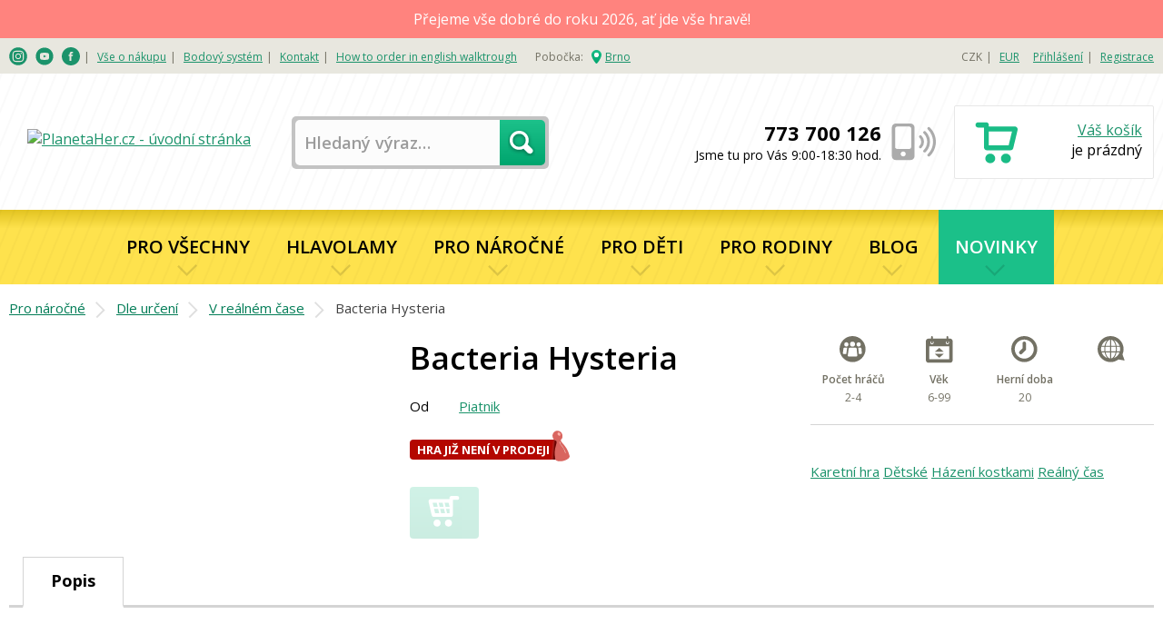

--- FILE ---
content_type: text/html; charset=utf-8
request_url: https://www.planetaher.cz/bacteria-hysteria
body_size: 18293
content:
<!DOCTYPE html>
<html lang="cs" class="wf-active no-js">
<head prefix="og: http://ogp.me/ns# fb: http://ogp.me/ns/fb# article: http://ogp.me/ns/article#">
	<meta charset="utf-8">
	  <meta name="viewport" content="width=device-width, initial-scale=1, shrink-to-fit=no">
	  <meta http-equiv="X-UA-Compatible" content="IE=edge">
	  <title>Bacteria Hysteria - Karetní hry | Planeta Her</title>

	  <meta name="description" content="V laboratoři panuje čilý ruch! Kdo se dokáže nejrychleji zbavit nejrůznějších bacilů??

Rýmák… Hodnocení: 4.8/10, Hra pro 2-4 hráče.">
	  <meta http-equiv="Content-Language" content="cs">
		<meta name="seznam-wmt" content="6ruZw4XyULIKgaRiXdFn1gD6lOTCgelh">

	<style>
		
		html{font-family:sans-serif;-ms-text-size-adjust:100%;-webkit-text-size-adjust:100%}html.wf-active{font-family:"Open Sans",Arial,sans-serif}body{margin:0}aside,header,section{display:block}a{background-color:transparent}strong{font-weight:700}img{border:0}button,input{color:inherit;font:inherit;margin:0}button{overflow:visible}button{text-transform:none}button{-webkit-appearance:button}button::-moz-focus-inner,input::-moz-focus-inner{border:0;padding:0}input{line-height:normal}li,ul{padding:0}li,ul{margin:0;list-style-type:none}body{overflow:auto;font-family:Arial,serif;font-size:16px;line-height:22px}html.wf-active body{font-family:"Open Sans",Arial,sans-serif}h2,h3{font-family:Arial,serif}html.wf-active h2,html.wf-active h3{font-family:"Open Sans",Arial,sans-serif}.clear:after{display:table;clear:both;content:""}a{text-decoration:underline;color:#1b936b}img{max-width:100%;height:auto}img.unveil{opacity:0}.account__wrap,.breadcrumb,.footer__copy,.footer__nav,.footer__newsletter__w,.header__banner,.header__nav,.header__nav>li .hover-panel__wrap,.header__top-section,.hp-activity__wrap,.hp-benefits__wrap,.hp-products__wrap,.hp-recent__wrap,.hp-wp__wrap,.or__wrap,.order,.os-products .order__delivery-payment,.os-products .ou-logged,.os-products__wrap,.os__wrap,.p-description__wrap,.p-detail__wrap,.p-discussion__wrap,.p-rating__wrap,.p-related__wrap,.products__desc,.report-game,.reset-pwd__wrap,.textPages,.tp__wrap,.voucher__wrap{padding-right:10px;padding-left:10px}@media all and (min-width:1380px){.account__wrap,.breadcrumb,.footer__copy,.footer__nav,.footer__newsletter__w,.header__banner,.header__nav,.header__nav>li .hover-panel__wrap,.header__top-section,.hp-activity__wrap,.hp-benefits__wrap,.hp-products__wrap,.hp-recent__wrap,.hp-wp__wrap,.or__wrap,.order,.os-products .order__delivery-payment,.os-products .ou-logged,.os-products__wrap,.os__wrap,.p-description__wrap,.p-detail__wrap,.p-discussion__wrap,.p-rating__wrap,.p-related__wrap,.products__desc,.report-game,.reset-pwd__wrap,.textPages,.tp__wrap,.voucher__wrap{max-width:1380px;margin-right:auto;margin-left:auto;padding-right:0;padding-left:0}}.off-canvas-wrap{position:relative;width:100%;padding-top:51px;-webkit-backface-visibility:auto}@media all and (min-width:1250px){.off-canvas-wrap{position:static;overflow:visible;width:auto;padding-top:0}}input[type=text]{border:0 none;border-radius:0;box-shadow:none;-webkit-appearance:none}.small-clear{display:none}@media all and (min-width:700px) and (max-width:1049px){.small-clear{display:block}}@media all and (min-width:1250px){body .inner-wrap,body .inner-wrap .cwrap{display:-webkit-box;display:-webkit-flex;display:-ms-flexbox;display:flex}body .inner-wrap .cwrap{-webkit-box-orient:vertical;-webkit-box-direction:normal;-webkit-flex-direction:column;-ms-flex-direction:column;flex-direction:column;width:100%;min-height:100vh}body .inner-wrap .cwrap2{-webkit-box-flex:1;-webkit-flex-grow:1;-ms-flex-positive:1;flex-grow:1}}.header__banner,.header__nav,.header__nav>li .hover-panel__wrap,.header__top-section,.hp-benefits__wrap,.hp-products__wrap{padding-right:10px;padding-left:10px}@media all and (min-width:1380px){.header__banner,.header__nav,.header__nav>li .hover-panel__wrap,.header__top-section,.hp-benefits__wrap,.hp-products__wrap{max-width:1380px;margin-right:auto;margin-left:auto;padding-right:0;padding-left:0}}.header__banner-nav:after{background:url([data-uri]) 0 0 repeat}.header__cart__to-basket,.hp-products__link{display:block;padding:10px 20px;font-size:18px;font-weight:600;line-height:25.7px;text-decoration:none;color:#fff;border:0 none;border-radius:4px;background-image:-webkit-linear-gradient(top,#1bc089,#01a66f);background-image:linear-gradient(180deg,#1bc089,#01a66f);background-size:200%}.header__nav__w ul li{display:block;background-color:#f3f3f3;border:1px solid #e9e9e9;border-bottom:0 none;line-height:40px;position:relative;padding:0}.header__nav__w ul li ul{margin:0;padding:0}.header__nav__w ul li a,.header__nav__w ul li h3{padding-left:13px;text-decoration:none}.header__nav__w ul li:last-child{border-bottom:1px solid #e9e9e9}.header__nav__w ul li:after{-webkit-transform:rotate(-45deg);transform:rotate(-45deg);position:absolute;top:10px;right:10px;width:16px!important;height:16px!important;background-position:0 0;background-repeat:no-repeat;background-size:20px 20px!important;content:""}.header__nav__w ul li.no-sub a{display:block}.header__nav__w ul li.no-sub:after{-webkit-transform:rotate(-135deg);transform:rotate(-135deg)}.header__nav__w ul>li .hover-panel{display:none}.header__nav__w ul>li .hover-panel__wrap>ul li{border-left:0;border-right:0}.header__nav__w ul>li .hover-panel__wrap>ul>li>h3{padding-left:26px}.header__nav__w ul>li .hover-panel__wrap>ul>li>ul{display:none}.header__nav__w ul>li .hover-panel__wrap>ul>li>ul>li a{padding-left:36px}.header__nav__w ul>li .hover-panel__wrap>ul>li:last-child{border-bottom:0 none}.header__currency,.header__top-section__w .header__branches,.header__top-section__w .header__top-menu,.header__top-section__w .header__user{line-height:39px}.header__currency a,.header__currency a:visited,.header__top-section__w .header__branches a,.header__top-section__w .header__branches a:visited,.header__top-section__w .header__top-menu a,.header__top-section__w .header__top-menu a:visited,.header__top-section__w .header__user a,.header__top-section__w .header__user a:visited{color:#1b936b}.hp-h2{position:relative;margin:10px 0 20px}.hp-h2 h2{color:#000;font-size:25px;font-weight:600;line-height:34px;position:relative;background-color:#fff;padding-right:20px;z-index:4;display:inline-block;margin:0}.hp-h2:after{position:absolute;top:50%;margin-top:-1px;left:0;right:0;border:2px solid #d4d4d4;content:""}*,:after,:before{box-sizing:border-box}.header__top-section ul li{display:inline-block;font-size:12px;line-height:18px;position:relative;padding-right:20px}@media all and (min-width:1250px){.header__top-section ul li{font-size:12px;padding-right:15px}}@media all and (min-width:1380px){.header__top-section ul li{font-size:13px;padding-right:20px}}.header__top-section ul li:last-child{padding-right:0}.header__top-section ul li:after{position:absolute;top:0;right:4px;content:"|"}.header__top-section ul li:last-child:after{display:none}.header__top-section ul li.no-sep{padding-right:5px}.header__top-section ul li.no-sep:after{display:none}.header__top-section__w{background-color:#e8e7df;height:39px;display:none;color:#737164}@media all and (min-width:1250px){.header__top-section__w{display:block}}.header__top-section__w .header__top-menu{float:left}@media all and (min-width:1250px){.header__currency{float:right;margin-right:15px}}.header__top-section__w .header__user{float:right}.header__top-section__w .header__user li:last-child{padding-right:0}@media all and (min-width:1250px){.header__banner-nav{position:relative}.header__banner-nav:after{position:absolute;top:0;left:0;right:0;bottom:0;content:"";z-index:11}}.header__banner{height:50px;background-color:#e8e7df;border-bottom:1px solid #e9e9e9;position:fixed;top:0;left:0;right:0;z-index:13}.header__banner__menu-toggler{display:block;float:left;height:30px;width:30px;margin:10px 0;position:relative;text-indent:-9999px}.header__banner__menu-toggler:before{position:absolute;top:0;left:0;content:""}.header__banner__logo{height:40px;margin:0 50px;text-align:center;position:absolute;left:50%;margin-left:-100px;width:200px}.header__banner__logo__link{margin-top:5px;display:inline-block;height:40px}.header__banner__logo__link img{max-height:100%;width:auto}@media all and (min-width:1250px){.header__banner{background-color:transparent;border-bottom:0 none;height:150px;position:relative;top:auto;left:auto;right:auto}.header__banner__menu-toggler{display:none}.header__banner__logo{float:left;margin:36px 0 0;position:relative;width:286px;height:60px;margin-left:0;left:auto}.header__banner__logo__link{margin-top:19px}}@media all and (min-width:1380px){.header__banner__logo__link{margin-top:5px;height:auto}}.header__nav__w{background:#737164}.header__nav__w ul{padding-left:0;padding-right:0}.header__nav__w ul li{background-color:#737164;border:1px solid #5b594d;border-bottom:0 none}.header__nav__w ul li a,.header__nav__w ul li h3{color:#e4e3da;font-size:16px;font-weight:400;margin:0;line-height:40px}.header__nav__w ul li:last-child{border-bottom:1px solid #5b594d}.header__nav__w ul li.no-link{padding-left:13px}@media all and (max-width:1249px){.header__nav__w .header__branches,.header__nav__w .header__currency,.header__nav__w .header__top-menu,.header__nav__w .header__user{margin-top:40px}.header__nav__w ul.header__currency li a{color:#e4e3da}.header__nav__w ul.header__currency li.no-link{color:#000}.header__nav__w .header__search{display:block}.header__nav__w .header__search__form{margin:10px 5px;float:none;width:auto}.header__nav__w .header__search__form input[type=text]{float:none;width:90%}.header__nav__w .header__search__form button{float:none;position:absolute;top:4px;right:4px}}.header__nav{margin:0 auto}.header__nav>li .hover-panel__wrap{padding-left:0;padding-right:0;max-width:1100px}@media all and (min-width:1250px){.header__nav__w{display:block;height:82px;border-bottom:1px solid #a5a4a4;position:static;overflow-x:visible;overflow-y:visible;top:auto;bottom:auto;width:auto;z-index:auto;left:auto;-webkit-transform:none;transform:none;position:relative}.header__nav__w .mob-nav{display:none!important}.header__nav__w:before{background-color:#fedc24;background-image:-webkit-linear-gradient(top,rgba(109,94,22,.19),hsla(0,0%,100%,.19) 25%);background-image:linear-gradient(180deg,rgba(109,94,22,.19),hsla(0,0%,100%,.19) 25%);position:absolute;top:0;left:0;height:82px;right:0;content:""}.header__nav__w2{z-index:12;position:relative}ul.header__nav{display:block;text-align:center;padding-left:0;padding-right:0;white-space:nowrap}ul.header__nav>li{position:static;display:inline-block;line-height:82px;padding-left:18px;padding-right:18px;background-color:transparent;border:0 none!important}ul.header__nav>li>a{color:#000;font-size:20px;font-weight:600;line-height:82px;height:82px;display:inline-block;text-decoration:none;text-transform:uppercase;padding-left:0;position:relative}ul.header__nav>li>a:after{-webkit-transform:rotate(-45deg);transform:rotate(-45deg);position:absolute;right:10px;background-position:0 0;background-repeat:no-repeat;content:"";left:50%;margin-left:-10px;bottom:7px;width:20px;height:20px;background-size:24px 24px}ul.header__nav>li>.hover-panel{display:block;box-shadow:0 3px 10px rgba(0,0,0,.27);background-color:rgba(255,250,224,.97);background-image:-webkit-linear-gradient(top,hsla(0,0%,100%,.79),hsla(0,0%,100%,0));background-image:linear-gradient(180deg,hsla(0,0%,100%,.79),hsla(0,0%,100%,0));position:absolute;padding:0 15px 30px;left:-99999px;right:99999px;top:-99999px;opacity:.5}ul.header__nav>li>.hover-panel .hover-panel__wrap>ul{display:block}ul.header__nav>li>.hover-panel .hover-panel__wrap>ul li{background:none transparent;display:block;padding:0;margin:0;border:0 none;text-align:left}ul.header__nav>li>.hover-panel .hover-panel__wrap>ul li a{color:#181818;font-size:16px;line-height:26px;display:block;text-align:left}ul.header__nav>li>.hover-panel .hover-panel__wrap>ul li a:after,ul.header__nav>li>.hover-panel .hover-panel__wrap>ul li:after{display:none}ul.header__nav>li>.hover-panel .hover-panel__wrap>ul>li{width:25%;float:left;margin:0;padding:0}ul.header__nav>li>.hover-panel .hover-panel__wrap>ul>li>ul{display:block}ul.header__nav>li>.hover-panel .hover-panel__wrap>ul>li h3{color:#000;font-size:20px;font-weight:600;line-height:27px;margin:0;padding:25px 0 11px}ul.header__nav>li>.hover-panel .hover-panel__wrap>ul>li ul li a{padding-left:28px;position:relative;display:block}ul.header__nav>li>.hover-panel .hover-panel__wrap>ul>li ul li a:before{position:absolute;left:-6px;top:0;content:""}ul.header__nav>li>.hover-panel .hover-panel__wrap>ul>li ul.h3-no-sub{padding-top:40px}ul.header__nav>li>.hover-panel .hover-panel__wrap>ul:after{display:table;clear:both;content:""}ul.header__nav>li:first-child{margin-left:0}ul.header__nav>li:after{display:none}}@media all and (min-width:1380px){ul.header__nav>li>.hover-panel{padding-left:0;padding-right:0}}@media all and (max-width:1249px){.left-off-canvas-menu{-webkit-backface-visibility:hidden;width:100%;top:0;bottom:0;position:fixed;z-index:30;box-sizing:content-box;left:-100%;margin-top:51px}}.header__cart__icon{display:block;float:right;margin:8px 0;position:relative;width:35px;height:38px}@media all and (min-width:1250px){.header__cart__icon{width:48px;height:50px}}.header__cart__icon .text{text-indent:-9999px;display:none;position:absolute;top:-9999px}.header__cart__goods-count{padding:0 7px;background-color:#9e1728;border-radius:5px;color:#fff;font-size:12px;font-weight:700;line-height:17px;position:absolute;bottom:0;left:-5px}.header__cart__goods{display:none}.header__cart__text{display:none;width:130px;text-align:right;font-size:16px;line-height:22px;float:right;position:relative}.header__cart__text .price{font-size:22px;line-height:30px;font-weight:600;margin:10px 0 0;white-space:nowrap}.header__cart__text .delivery{font-size:14px;white-space:nowrap;position:absolute;top:40px;right:0}.header__cart__to-basket{display:inline-block;position:relative;z-index:15}.header__cart__to-basket__wrap{text-align:center;margin-top:15px}.header__cart__link{position:absolute;text-indent:-9999px;left:-5px;right:-5px;top:-8px;bottom:-4px;z-index:9}@media all and (min-width:1250px){.header__cart{float:right;margin-top:35px}.header__cart,.header__cart__wrap{width:220px;height:81px;position:relative}.header__cart__wrap{border-radius:2px;background-color:#fff;border:1px solid #e7e7e7;padding:5px 12px 12px}.header__cart__wrap:after{display:table;clear:both;content:""}.header__cart__icon{float:left;margin-left:10px}.header__cart__goods-count{padding:2px 10px;left:0;font-size:14px}.header__cart__text{display:block}.header__cart__goods{position:absolute;top:100%;margin-top:-4px;right:-3px;width:400px;padding:20px 40px;z-index:13;background-color:#fff;border:4px solid #c3c3c3;border-radius:4px}.header__cart__goods__link{position:absolute;top:0;left:0;right:0;bottom:0;text-indent:-99999px;z-index:14}.header__cart__good{height:55px;padding-bottom:10px;border-bottom:1px solid #d4d4d4;margin-bottom:10px}.header__cart__good .img,.header__cart__good .name{position:relative;z-index:15}.header__cart__good .amount{position:relative;top:50%;-webkit-transform:translateY(-50%);transform:translateY(-50%);float:left;width:35px;margin-right:2px;color:#181818;font-size:16px;line-height:20px}.header__cart__good .img{float:left;max-height:45px;max-width:45px;margin-right:10px}.header__cart__good .img img{max-height:45px;width:auto}.header__cart__good .name{position:relative;top:50%;-webkit-transform:translateY(-50%);transform:translateY(-50%);float:left;color:#181818;font-size:16px;font-weight:600;line-height:20px;width:153px;max-height:40px;overflow:hidden}.header__cart__good .name a{color:#181818;text-decoration:none}.header__cart__good .price{position:relative;top:50%;-webkit-transform:translateY(-50%);transform:translateY(-50%);float:right;text-align:right;color:#1bc089;font-size:16px;font-weight:600;line-height:20px;width:65px;white-space:nowrap}.header__cart__good:after{display:table;clear:both;content:""}.header__cart__price{margin:10px 0}.header__cart__price .text{color:#181818;font-size:14px;font-weight:400;line-height:27px;float:left;width:220px}.header__cart__price .price{color:#181818;font-size:16px;font-weight:600;line-height:26px;float:right;width:90px;text-align:right}.header__cart__price:after{display:table;clear:both;content:""}.header__cart__price--total .text{font-weight:600;line-height:29px}.header__cart__price--total .price{font-size:19px;font-weight:600;line-height:26px}.header__cart__free-delivery{border-top:1px solid #d4d4d4;padding-top:15px;color:#181818;font-size:13px;line-height:17px;font-weight:300;text-align:center}.header__cart__free-delivery strong{font-weight:600}.header__cart__free-delivery span{color:#9e1728;font-weight:600}.header__cart__link{left:-23px;top:-14px;bottom:-17px;right:-149px}}.header__search{display:none}.header__search input{border-radius:5px 0 0 5px;width:225px;height:50px;background-color:#fcfcfc;float:left;border:0 none;margin:0;padding:0 10px;font-size:18px;font-weight:600;line-height:24px;color:#000}.header__search input::-webkit-input-placeholder{color:#9b9b9b}.header__search input:-moz-placeholder,.header__search input::-moz-placeholder{color:#9b9b9b}.header__search input:-ms-input-placeholder{color:#9b9b9b}.header__search button{background-color:transparent;width:50px;height:50px;padding:0;margin:0;border-radius:0 5px 5px 0;float:right;border:0 none;text-indent:-9999px;position:relative;z-index:10}.header__search__form{border-radius:5px;background-color:#c3c3c3;padding:4px;float:left;width:283px;margin:47px 0 0 -35px;position:relative}@media screen and (min-width:1150px){.header__search__form{margin-left:25px}}.header__search__form:before{position:absolute;top:4px;right:4px;width:50px;height:50px;background-color:#00ba7c;background-image:-webkit-linear-gradient(top,hsla(0,0%,100%,.11),rgba(0,0,0,.11));background-image:linear-gradient(180deg,hsla(0,0%,100%,.11),rgba(0,0,0,.11));border-radius:0 5px 5px 0;content:"";z-index:4}.header__search__form:after{background-color:#00ba7c;position:absolute;top:15px;right:15px;z-index:9;content:""}.header__search__extend{display:none}@media all and (min-width:1250px){.header__search{display:block}.header__search__extend{display:block;float:left;width:170px;position:relative;margin:114px 0 0 -268px;font-size:12px}}@media all and (min-width:1380px){.header__search input{width:285px}.header__search__form{width:343px;margin:47px 0 0 55px}}.header__contact{display:none;position:absolute;text-align:right;right:250px;top:50px;padding-right:60px}.header__contact strong{font-size:22px;font-weight:700;line-height:30px;display:block}.header__contact span{font-size:14px;font-weight:400;line-height:19px;display:block}.header__contact:after{position:absolute;top:5px;right:0;content:""}@media all and (min-width:1250px){.header__contact{display:block}}@media all and (min-width:1380px){.header__contact{top:50px;left:auto;margin-left:auto;right:260px}}.header__top-section__w .header__branches{float:left;margin-left:20px}@media all and (min-width:1380px){.header__top-section__w .header__branches{margin-left:40px}}.header__top-section__w .header__branches li.branch a{position:relative;display:inline-block;padding-left:15px}.header__top-section__w .header__branches li.branch a:before{position:absolute;top:1px;left:0;content:""}.products__item,.products__list{margin:0;padding:0;list-style-type:none;display:block}.products__item:after{display:table;clear:both;content:""}.products__list{background-color:#fff;padding-top:30px}.products__list:after{display:table;clear:both;content:""}.product-box{float:left;padding:30px 20px;position:relative;width:100%;margin-bottom:20px}.product-box>a{position:absolute;top:0;left:0;right:0;bottom:0;z-index:4}.product-box__title{color:#1b936b;font-size:18px;font-weight:700;line-height:24px;margin-bottom:15px;height:48px;text-align:center}.product-box__title>div{position:relative;top:50%;-webkit-transform:translateY(-50%);transform:translateY(-50%)}.product-box__image__wrap{position:relative;text-align:center;margin-left:auto;margin-right:auto;max-width:250px;height:210px}.product-box__image__wrap img{position:relative;top:50%;-webkit-transform:translateY(-50%);transform:translateY(-50%);max-width:100%;height:auto;border:2px solid #fff;border-radius:2px}.product-box__image__wrap:after,.product-box__image__wrap:before{opacity:0}.product-box__tag{position:relative;margin-bottom:4px;text-align:left}.product-box__tag span{font-size:13px;font-weight:700;text-transform:uppercase;color:#fff;padding:0 5px 0 8px;display:inline-block;background-color:#b40700;position:relative;height:22px}.product-box__tag span:after,.product-box__tag span:before{position:absolute;top:0;right:-10px;width:0;height:0;border-style:solid;border-width:11px 10px 0 0;border-color:#b40700 transparent transparent;content:""}.product-box__tag span:after{top:auto;bottom:0;border-width:11px 0 0 10px;border-color:transparent transparent transparent #b40700}.product-box__tag__wrap{position:absolute;top:10px;left:-20px}.product-box__attributes{float:left;width:68%}.product-box__attribute{float:left;width:22%;text-align:center;padding-top:35px;position:relative}.product-box__attribute .desc{display:block;font-size:14px;font-weight:400;line-height:19px}.product-box__attribute:before{position:absolute;top:0;left:50%;margin-left:-15px;content:""}.product-box__attribute--language .desc{text-transform:uppercase;white-space:nowrap}.product-box__spw{margin:15px 0;height:41px}.product-box__prices{float:right}.product-box__price{font-size:30px;line-height:41px;position:relative;z-index:2;text-shadow:0 0 12px #fff,0 0 12px #fff,0 0 12px #fff}@media (min-width:550px) and (max-width:630px),(min-width:750px) and (max-width:940px),(min-width:1050px) and (max-width:1149px),screen and (max-width:400px){.product-box{padding:30px 0}.product-box__attribute{width:25%}}@media screen and (min-width:550px) and (max-width:749px){.product-box{margin-right:2%;width:49%}.product-box:nth-child(2n+2){margin-right:0}}@media screen and (min-width:750px){.product-box{height:475px}}@media screen and (min-width:750px) and (max-width:1049px){.product-box{margin-right:2%;width:32%}.product-box:nth-child(3n+3){margin-right:0}.product-box__attributes{float:left;width:64%}}@media screen and (min-width:1050px) and (max-width:1399px){.product-box{margin-right:1.25%;width:24%}.product-box:nth-child(4n+4){margin-right:0}}@media screen and (min-width:1150px) and (max-width:1399px){.product-box__attributes{width:66%}}@media screen and (min-width:1230px) and (max-width:1399px){.product-box__attributes{width:69%}}@media screen and (min-width:1400px) and (max-width:1730px){.product-box{margin-right:20px}.product-box:nth-child(4n+4){margin-right:0}}@media all and (min-width:1730px) and (max-width:2079px){.product-box{margin-right:20px}}@media screen and (min-width:1400px){.product-box{width:330px}.product-box__image__wrap{width:250px;height:220px}}@media screen and (min-width:1050px) and (max-width:1149px){.product-box__price{font-size:27px}}@media screen and (min-width:1150px) and (max-width:1300px){.product-box__price{font-size:25px}}.modal-window{display:none}.modal-window__close{font-size:40px;width:40px;height:30px;position:absolute;right:10px;top:10px;z-index:24;color:#d7bf35;display:none;left:auto;width:auto;height:auto;text-decoration:none}.modal-window__content{background-color:#fff3b4;padding:15px;position:relative;z-index:23}.modal-window__content__wrap{position:fixed;top:0;right:0;bottom:0;left:0;-webkit-overflow-scrolling:touch;outline:0;overflow-x:hidden;overflow-y:auto;z-index:22}.modal-window__closer{position:absolute;top:0;left:0;right:0;bottom:0}@media all and (min-width:700px){.modal-window__content{box-shadow:0 0 7px rgba(0,0,0,.5);border-radius:12px;border:1px solid #f0cb00;margin:30px auto;width:550px}.modal-window__close{font-size:40px;width:40px;height:30px;left:50%;margin-left:235px;top:40px}}@media all and (min-width:1050px){.modal-window__content{width:832px}.modal-window__close{margin-left:375px}}.hp-benefits{padding:20px 0 0}.hp-benefits__wrap:after{display:table;clear:both;content:""}a.hp-benefit{padding-left:120px;color:#1bc089;font-size:20px;font-weight:600;line-height:20px;height:50px;margin-bottom:30px;text-decoration:none}a.hp-benefit,a.hp-benefit span{position:relative;display:block}a.hp-benefit span{top:50%;-webkit-transform:translateY(-50%);transform:translateY(-50%)}a.hp-benefit:before{position:absolute;top:0;left:26px;content:""}a.hp-benefit--help:before{left:0}a.hp-benefit--understand:before{left:9.5px}a.hp-benefit--fast{margin-bottom:0}a.hp-benefit--fast:before{left:3.5px}@media screen and (min-width:500px) and (max-width:549px){a.hp-benefit{padding-left:105px}}@media screen and (min-width:500px){.hp-benefits{padding:30px 0 0}.hp-benefits:after{clear:both}a.hp-benefit--discount,a.hp-benefit--help{float:left;width:48%}a.hp-benefit--help{margin-bottom:0}a.hp-benefit--fast,a.hp-benefit--understand{float:right;width:48%}}@media all and (min-width:1050px){.hp-benefits{padding:40px 0 0}a.hp-benefit{margin-bottom:0}a.hp-benefit--discount{padding-left:60px}a.hp-benefit--discount:before{left:0}a.hp-benefit--help{padding-left:120px}a.hp-benefit--help:before{left:0}a.hp-benefit--understand{padding-left:90px}a.hp-benefit--understand:before{left:0}a.hp-benefit--fast{padding-left:90px}a.hp-benefit--fast:before{left:0}a.hp-benefit--discount,a.hp-benefit--help,a.hp-benefit--understand{float:left;width:23.5%;margin-right:2%}a.hp-benefit--fast{float:right;width:23.5%}}.hp-h2{margin:40px 0 20px}.hp-h2 h2{text-transform:uppercase;line-height:47px}.hp-h2 h2 a{color:#1b936b;text-decoration:underline}@media all and (min-width:700px){.hp-h2 h2.news{padding-left:70px;position:relative}}@media all and (min-width:1050px){.hp-h2{margin:40px 0 20px}.hp-h2 h2{font-size:35px;line-height:47px}.hp-h2 h2 a{color:#000;text-decoration:none}}.hp-products .products__item.product-box{height:auto}.hp-products .products__item.product-box .product-box__spw{margin:10px 0 0}.hp-products__link{display:inline-block}.hp-products__link__wrap{text-align:center;margin-top:20px}@media screen and (min-width:750px) and (max-width:1049px){.hp-products__content.products__list li:last-child{display:none}}@media all and (min-width:1380px){.hp-products__link__wrap{margin-top:30px}}@media all and (min-width:1730px){.hp-products__content.products__list li:nth-child(4n+4){margin-right:0}}.hp-products__content.products__list .product-box__attributes{position:absolute;top:96px;left:0;float:none;width:52px;margin-left:10px}.hp-products__content.products__list .product-box__attribute{float:none;display:block;width:100%;margin-right:0;margin-bottom:9px;padding-top:30px}.hp-products__content.products__list .product-box__attribute--language{margin-bottom:0}.hp-products__content.products__list .product-box__image__wrap{margin-right:0;max-width:200px;max-height:200px;margin:25px 0 25px auto}.hp-products__content.products__list .product-box__spw .product-box__prices{float:none;text-align:center}.hp-products__content.products__list .product-box__tag__wrap{left:5px}@media all and (min-width:600px){.hp-products__content.products__list .product-box__image__wrap{height:200px}.hp-products__content.products__list .product-box__image__wrap img{max-height:200px}}@media all and (min-width:750px){.hp-products__content.products__list .product-box{margin-bottom:0}}@media all and (min-width:400px) and (max-width:549px),all and (min-width:720px) and (max-width:749px){.hp-products__content.products__list .product-box__image__wrap{margin-right:0;max-width:250px;max-height:250px;margin:0 auto}}@media all and (min-width:720px) and (max-width:749px){.hp-products__content.products__list .product-box__image__wrap{height:250px}.hp-products__content.products__list .product-box__image__wrap img{max-height:250px}}@media (min-width:1050px) and (max-width:1200px),all and (min-width:550px) and (max-width:600px),all and (min-width:850px) and (max-width:949px){.hp-products__content.products__list .product-box__image__wrap{max-width:170px;max-height:170px;height:170px;margin:40px 5px 40px auto}.hp-products__content.products__list .product-box__image__wrap img{max-height:170px}}@media all and (min-width:750px) and (max-width:850px){.hp-products__content.products__list .product-box__image__wrap{max-width:150px;max-height:150px;height:150px;margin:50px 0 50px auto}.hp-products__content.products__list .product-box__image__wrap img{max-height:150px}}@media all and (min-width:1400px){.hp-products__content.products__list .product-box__image__wrap{max-width:250px;max-height:250px;height:250px;margin:0 0 0 auto}.hp-products__content.products__list .product-box__image__wrap img{max-height:250px}}.cch{display:none}.alert-panel{position:relative;padding:10px}.alert-panel--danger{background:#ff837e;color:#fff}.alert-panel--warning{background:#fce04c}.alert-panel__inner{margin:0 auto;max-width:1380px;text-align:center}.alert-panel__message{position:relative}
	</style>

	<link rel="dns-prefetch" href="//admin.planetaher.cz">
	<link rel="dns-prefetch" href="//www.googletagmanager.com">


		<script>
			window.dataLayer = window.dataLayer || [];
			function gtag(){dataLayer.push(arguments);}

			function getCookie(name) {
				const nameEquals = name + '=';
				const cookieArray = document.cookie.split(';');

				for (cookie of cookieArray) {
					while (cookie.charAt(0) === ' ') {
						cookie = cookie.slice(1, cookie.length);
					}

					if (cookie.indexOf(nameEquals) === 0)
						return decodeURIComponent(
							cookie.slice(nameEquals.length, cookie.length),
						);
				}

				return null;
			}

			if (getCookie('cc_cookie') === null) {
				localStorage.removeItem(localStorage.getItem('consentMode'));
				sessionStorage.removeItem(sessionStorage.getItem('consentMode'));
				localStorage.clear();
				sessionStorage.clear();

			}

			const consentMode = localStorage.getItem('consentMode') ?? sessionStorage.getItem('consentMode');

			if (consentMode === null) {
				gtag('consent', 'default', {
					'ad_storage': 'denied',
					'analytics_storage': 'denied',
					'personalization_storage': 'denied',
					'functionality_storage': 'denied',
					'security_storage': 'denied',
					'ad_user_data': 'denied',
					'ad_personalization': 'denied',
					'third_party_storage': 'denied',
				});
			} else {
				gtag('consent', 'default', JSON.parse(localStorage.getItem('consentMode')));
			}
		</script>
		<script>
			window.dataLayer = window.dataLayer || [];
			dataLayer.push({"pageType":"product","cid":"","productId":29647,"productValue":430});
		</script>
			<!-- Google Tag Manager -->
			<script>(function(w,d,s,l,i){w[l]=w[l]||[];w[l].push({'gtm.start':
			new Date().getTime(),event:'gtm.js'});var f=d.getElementsByTagName(s)[0],
			j=d.createElement(s),dl=l!='dataLayer'?'&l='+l:'';j.async=true;j.src=
			'https://www.googletagmanager.com/gtm.js?id='+i+dl;f.parentNode.insertBefore(j,f);
			})(window,document,'script','dataLayer', 'GTM-MH2XJ2');</script>
			<!-- End Google Tag Manager -->

	<link href="https://fonts.googleapis.com/css?family=Open+Sans:300,400,600,700&display=swap&subset=latin-ext" rel="stylesheet">

	<link rel="stylesheet" href="https://cdn.jsdelivr.net/gh/orestbida/cookieconsent@v3.0.0/dist/cookieconsent.css">

	<link rel="preload" href="/css/styles.css?v=1725556800"
				as="style" onload="this.onload=null;this.rel='stylesheet'">
	<noscript>
		<link rel="stylesheet" href="/css/styles.css?v=1725556800">
	</noscript>

	<link rel="preload" href="/css/icons.css?v=1733579408"
				as="style" onload="this.onload=null;this.rel='stylesheet'">
	<noscript>
		<link rel="stylesheet" href="/css/icons.css?v=1733579408">
	</noscript>

	<script>
		!function (t) {
			"use strict";
			t.loadCSS || (t.loadCSS = function () {
			});
			var e = loadCSS.relpreload = {};
			if (e.support = function (){var e;try{e = t . document . createElement("link") . relList . supports("preload")}catch(t){e = !1}return function(){return e}}(), e.bindMediaToggle = function (t){var e=t.media || "all";function a(){t . addEventListener?t . removeEventListener("load",a):t . attachEvent && t . detachEvent("onload",a),t . setAttribute("onload",null),t . media = e}t . addEventListener?t . addEventListener("load",a):t . attachEvent && t . attachEvent("onload",a),setTimeout(function(){t . rel = "stylesheet",t . media = "only x"}),setTimeout(a,3e3)}, e.poly = function (){if(!e . support())for(var a = t . document . getElementsByTagName("link"),n = 0;n < a . length;n++){var o = a[n];"preload" !== o . rel || "style" !== o . getAttribute("as") || o . getAttribute("data-loadcss") || (o . setAttribute("data-loadcss",!0),e . bindMediaToggle(o))}}, !e.support()) {e.poly();var a = t . setInterval(e . poly,500);t . addEventListener?t . addEventListener("load",function(){e . poly(),t . clearInterval(a)}):t . attachEvent && t . attachEvent("onload",function(){e . poly(),t . clearInterval(a)})}"undefined" != typeof exports ? exports.loadCSS = loadCSS : t.loadCSS = loadCSS
		}("undefined" != typeof global ? global : this);
	</script>

		<!-- Hotjar Tracking Code for planetaher.cz -->
  <script>
	var initHotjar = function(h,o,t,j,a,r){
		h.hj=h.hj||function(){(h.hj.q=h.hj.q||[]).push(arguments)};
		h._hjSettings={hjid:5012960,hjsv:6};
		a=o.getElementsByTagName('head')[0];
		r=o.createElement('script');r.async=1;
		r.src=t+h._hjSettings.hjid+j+h._hjSettings.hjsv;
		a.appendChild(r);
	};
	var autoInitHotjar = function() {
		initHotjar(window, document, 'https://static.hotjar.com/c/hotjar-', '.js?sv=');
	}
  </script>
<script>
    (function(c,l,a,r,i,t,y){
        c[a]=c[a]||function(){(c[a].q=c[a].q||[]).push(arguments)};
        t=l.createElement(r);t.async=1;t.src="https://www.clarity.ms/tag/"+i;
        y=l.getElementsByTagName(r)[0];y.parentNode.insertBefore(t,y);
    })(window, document, "clarity", "script", "qyuliobudw");
</script>

				<noscript>
					<link rel="stylesheet" type="text/css" href="/css/styles.css?v=1725556800">
					<link rel="stylesheet" type="text/css" href="/css/icons.css?v=1733579408">
				</noscript>

	<link rel="apple-touch-icon" sizes="180x180" href="/apple-touch-icon.png?v=dLnra4aJ3e">
	<link rel="icon" type="image/png" sizes="32x32" href="/favicon-32x32.png?v=dLnra4aJ3e">
	<link rel="icon" type="image/png" sizes="16x16" href="/favicon-16x16.png?v=dLnra4aJ3e">
	<link rel="manifest" href="/site.webmanifest?v=dLnra4aJ3e">
	<link rel="mask-icon" href="/safari-pinned-tab.svg?v=dLnra4aJ3e" color="#01a66f">
	<link rel="shortcut icon" href="/favicon.ico?v=dLnra4aJ3e">
	<meta name="msapplication-TileColor" content="#01a66f">
	<meta name="theme-color" content="#ffffff">

		<link rel="canonical" href="https://www.planetaher.cz/bacteria-hysteria">


						<meta property="og:site_name" content="Planetaher">
						<meta property="og:type" content="product">
						<meta property="og:url" content="https://www.planetaher.cz/bacteria-hysteria">
						<meta property="og:title" content="Bacteria Hysteria">
						<meta property="og:image" content="http://admin.planetaher.cz/upload/product-images/1200x630_filled/bacteria-hysteria.jpg">
						<meta property="og:description" content="V laboratoři panuje čilý ruch! Kdo se dokáže nejrychleji zbavit nejrůznějších bacilů??. Zjistěte více!">



<script type="text/javascript">
  var _mailkit = _mailkit || [];
  _mailkit.push(['setAPIID', "124808846"]);
  _mailkit.push(['setDomain', "www.planetaher.cz"]);

</script>
<script type="text/javascript" async="true" src="//u.mailkit.eu/js/jsapi_v2.js"></script>


	<script>var packetaApiKey = "876fa0d0803d50a8"</script>
<script async src="https://scripts.luigisbox.tech/LBX-551457.js"></script>

</head>
<body class="" data-redraw-base-url="/bacteria-hysteria?do=redraw">

			<!-- Google Tag Manager (noscript) -->
			<noscript><iframe src="https://www.googletagmanager.com/ns.html?id=GTM-MH2XJ2"
			height="0" width="0" style="display:none;visibility:hidden"></iframe></noscript>
			<!-- End Google Tag Manager (noscript) -->

			<script>
				window.fbAsyncInit = function () {
					FB.init({
						appId: "",
						xfbml: true,
						version: "v2.2"
					});
				};

		(function (d, s, id) {
			var js, fjs = d.getElementsByTagName(s)[0];
			if (d.getElementById(id)) return;
			js = d.createElement(s);
			js.id = id;
			js.src = "https://connect.facebook.net/cs_CZ/sdk.js";
			fjs.parentNode.insertBefore(js, fjs);
		}(document, 'script', 'facebook-jssdk'));
	</script>
		<script>
			function openModal(modalHref) {
				if (!modalHref) return;

				setTimeout(function () {
					$.get(modalHref, {}, function (o) {
						openModalWindowBasket(o);
						loadPlaceholder();
						$('.js-modal-focus').focus();
					});
				}, 300);
			}
			function addToCartWithModal(productId) {
				const url = `/?pid=${productId}&do=addToCart`;
				const modalHref = `/nahled-produktu/${productId}`;

				$.nette.ajax({
					url: url,
					success: function () {
						openModal(modalHref);
					}
				});
			}
			function openWatchdogModal(productId) {
				const modalHref = `/watchdog-modal?productId=${productId}`;
				openModal(modalHref);
			}
		</script>

		<div class="inner-wrap off-canvas-wrap" data-offcanvas>
			<div class="cwrap">
				<div class="cwrap2">

					<div class="alert-panel alert-panel--danger">
						<div class="alert-panel__inner">
							<span class="alert-panel__message">Přejeme vše dobré do roku 2026, ať jde vše hravě!</span>
						</div>
					</div>


						<header class="header">
							<div class="header__top-section__w">
								<div class="header__top-section">

	<ul class="header__top-menu">
		<li class="no-sub">
			<style>
				.svg-icon {
					width: 20px;
					height: 20px;
					position: relative;
					top: 5px;
					margin-top: -7px;
					fill: #1b936b;
				}
				.svg-icon:hover {
					fill: #000
				}
			</style>
			<a href="https://www.instagram.com/planetaher.cz/" title="Instagram - Planeta Her" class="gtm-icon-instagram"><svg class="svg-icon" viewBox="0 0 260 260" xml:space="preserve">
<path d="M164.58,64H95.42C78.1,64,64,78.1,64,95.42v69.16C64,181.9,78.1,196,95.42,196h69.16c17.32,0,31.42-14.1,31.42-31.42V95.42
	C196,78.1,181.9,64,164.58,64z M130,171.1c-22.66,0-41.1-18.44-41.1-41.1s18.44-41.1,41.1-41.1s41.1,18.44,41.1,41.1
	S152.66,171.1,130,171.1z M172.22,97.3c-5.3,0-9.6-4.3-9.6-9.61c0-5.3,4.3-9.6,9.6-9.6c5.31,0,9.61,4.3,9.61,9.6
	C181.83,93,177.53,97.3,172.22,97.3z M130,102.9c-14.94,0-27.1,12.16-27.1,27.1s12.16,27.1,27.1,27.1s27.1-12.16,27.1-27.1
	S144.94,102.9,130,102.9z M130,2C59.31,2,2,59.31,2,130s57.31,128,128,128s128-57.31,128-128S200.69,2,130,2z M210,164.58
	c0,25.04-20.38,45.42-45.42,45.42H95.42C70.38,210,50,189.62,50,164.58V95.42C50,70.38,70.38,50,95.42,50h69.16
	C189.62,50,210,70.38,210,95.42V164.58z"></path>
</svg></a>
&nbsp;
			<a href="https://www.youtube.com/@planetaher" title="Youtube - Planeta Her" class="gtm-icon-youtube"><svg class='svg-icon' viewBox="0 0 20 20">\
					<path d="M11.603 9.833L9.357 8.785C9.161 8.694 9 8.796 9 9.013v1.974c0 .217.161.319.357.228l2.245-1.048c.197-.092.197-.242.001-.334zM10 .4C4.698.4.4 4.698.4 10s4.298 9.6 9.6 9.6 9.6-4.298 9.6-9.6S15.302.4 10 .4zm0 13.5c-4.914 0-5-.443-5-3.9s.086-3.9 5-3.9 5 .443 5 3.9-.086 3.9-5 3.9z"></path>
				</svg></a>
&nbsp;
			<a href="https://www.facebook.com/PlanetaHer" title="Facebook - Planeta Her" class="gtm-icon-facebook">	<svg class='svg-icon' viewBox="-143 145 512 512">
	<path d="M113,145c-141.4,0-256,114.6-256,256s114.6,256,256,256s256-114.6,256-256S254.4,145,113,145z M169.5,357.6l-2.9,38.3h-39.3
		v133H77.7v-133H51.2v-38.3h26.5v-25.7c0-11.3,0.3-28.8,8.5-39.7c8.7-11.5,20.6-19.3,41.1-19.3c33.4,0,47.4,4.8,47.4,4.8l-6.6,39.2
		c0,0-11-3.2-21.3-3.2c-10.3,0-19.5,3.7-19.5,14v29.9H169.5z"></path>
	</svg></a>
		</li>
		<li class="no-sub">
			<a href="/vse-o-nakupu" title="Vše o nákupu" class="gtm-eshop-about-shopping">
				Vše o nákupu
			</a>
		</li>
		<li class="no-sub">
			<a href="/bodovy-system" title="Bodový systém"
				 class="gtm-eshop-discount-system">
				Bodový systém
			</a>
		</li>
		<li class="no-sub">
			<a href="/kontakt" title="Prodejna Brno" class="gtm-eshop-contact">
				Kontakt
			</a>
		</li>
		<li class="no-sub">
			<a href="/how-to-order" title="How to order" class="gtm-eshop-how-to-order">
				How to order in english walktrough
			</a>
		</li>
	</ul>

	<ul class="header__branches">
		<li class="no-link no-sep">Pobočka:</li>
		<li class="branch"><a href="/kontakt" title="Prodejna Brno Brno" class="gtm-eshop-contact-brno">Brno</a></li>
	</ul>

	<div class="header__user--desktop" id="snippet--snHeaderUser">
			<ul class="header__user">
			<li class="no-sub sub--login"><a href="/prihlaseni" data-modal-href="/prihlaseni-modal?loginRedrawUrl=%2Fbacteria-hysteria%3Fdo%3Dredraw" title="Přihlášení" class="js-modal-link gtm-user-login" data-hide-menu="1" rel=“nofollow“>Přihlášení</a></li>
			<li class="no-sub sub--registration"><a href="/prihlaseni" data-modal-href="/registrace?loginRedrawUrl=%2Fbacteria-hysteria%3Fdo%3Dredraw" title="Registrace" class="js-modal-link gtm-user-registration" data-hide-menu="1" rel=“nofollow“>Registrace</a></li>
	</ul>

	</div>

	<ul class="header__currency">
				<li class="no-sub no-link">CZK</li>
				<li class="no-sub"><a href="/bacteria-hysteria?currency=EUR&amp;do=changeCurrency" rel=“nofollow“>EUR</a></li>
	</ul>
								</div>
							</div>
							<div class="header__banner-nav">
								<div class="header__banner__w">
									<div class="header__banner">
											<a href="#" class="header__banner__menu-toggler left-off-canvas-toggle">Menu</a>


								<div class="header__banner__logo">
									<a href="//www.planetaher.cz/" title="PlanetaHer.cz - úvodní stránka" class="header__banner__logo__link">
										<img src="/images/logo.png?v=1682689383" alt="PlanetaHer.cz - úvodní stránka" loading="eager" width="286"
												 height="59">
									</a>
								</div>

											<div class="header__search">
												<form role="search" name="f_search" action="/vyhledavani" method="get">
													<div class="header__search__form js-header-search-wrap js-header-search-autocomplete">
														<input name="s" type="text" placeholder="Hledaný výraz…" class="js-search-autocomplete" data-search-url="/vyhledavani" data-all-product-text="Celkem nalezených produktů:" data-notfound-text="Nic nenalezeno." data-cat-title="Nalezené kategorie" data-man-title="Nalezení výrobci" data-product-title="Nalezené produkty" data-tp-title="Nalezené stránky" value="">
														<button type="submit" class="js-button-hover gtm-eshop-search" id="lhss">Hledat</button>
													</div>
												</form>
											</div>

											<div class="header__contact">
												<strong>773 700 126</strong>
												<span>Jsme tu pro Vás 9:00-18:30 hod.</span>
											</div>

<div id="snippet--snHeaderCart">												<div class="header__cart header__cart--empty">
													<div class="header__cart__wrap">
														<div class="header__cart__text">
																<a href="/objednavka" title="Nákupní košík" class="gtm-eshop-cart-link">Váš košík</a><br> je prázdný<br>
														</div>

														<div class="header__cart__icon header__cart__icon--empty">
															<a href="/objednavka" class="header__cart__link gtm-eshop-cart-link" title="Nákupní košík" rel=“nofollow“>Nákupní košík</a>
															<span class="text">Nákupní košík</span>
														</div>
													</div>
												</div>
</div>


									</div>
								</div>

									<aside class="header__nav__w left-off-canvas-menu">
										<div class="mob-nav mob-nav--sub" id="snippet--snHeaderUserMobile">
												<ul class="header__user">
			<li class="no-sub sub--login"><a href="/prihlaseni" data-modal-href="/prihlaseni-modal?loginRedrawUrl=%2Fbacteria-hysteria%3Fdo%3Dredraw" title="Přihlášení" class="js-modal-link gtm-user-login" data-hide-menu="1" rel=“nofollow“>Přihlášení</a></li>
			<li class="no-sub sub--registration"><a href="/prihlaseni" data-modal-href="/registrace?loginRedrawUrl=%2Fbacteria-hysteria%3Fdo%3Dredraw" title="Registrace" class="js-modal-link gtm-user-registration" data-hide-menu="1" rel=“nofollow“>Registrace</a></li>
	</ul>

										</div>

										<div class="header__nav__w2">
<ul class="header__nav js-mobile-nav enable-submenu">
				<li>
					<a href="/pro-vsechny" title="Pro v&scaron;echny" class="js-menu-link">Pro v&scaron;echny</a>

						<div class="hover-panel">
							<div class="hover-panel__wrap">
								<ul>
									<li class="no-sub no-sub--mobile">
										<a href="/pro-vsechny" title="Pro v&scaron;echny">V&scaron;echny produkty z kategorie</a>
									</li>
											<li>
												<h3>Sv&#283;ty</h3>
												<ul>
															<li class="no-sub">
																<a href="/hra-o-truny" title="Hra o tr&#367;ny"
																	 class="js-menu-link">Hra o tr&#367;ny</a>
															</li>
															<li class="no-sub">
																<a href="/bang" title="Bang!"
																	 class="js-menu-link">Bang!</a>
															</li>
															<li class="no-sub">
																<a href="/osadnici" title="Osadn&iacute;ci"
																	 class="js-menu-link">Osadn&iacute;ci</a>
															</li>
															<li class="no-sub">
																<a href="/carcassonne" title="Carcassonne"
																	 class="js-menu-link">Carcassonne</a>
															</li>
															<li class="no-sub">
																<a href="/zaklinac" title="Zakl&iacute;na&#269;"
																	 class="js-menu-link">Zakl&iacute;na&#269;</a>
															</li>
															<li class="no-sub">
																<a href="/star-wars" title="Star Wars"
																	 class="js-menu-link">Star Wars</a>
															</li>
															<li class="no-sub">
																<a href="/svet-lovecrafta-arkham-horror" title="Sv&#283;t Lovecrafta - Arkham Horror"
																	 class="js-menu-link">Sv&#283;t Lovecrafta - Arkham Horror</a>
															</li>
															<li class="no-sub">
																<a href="/world-of-tanks" title="World of Tanks"
																	 class="js-menu-link">World of Tanks</a>
															</li>
															<li class="no-sub">
																<a href="/zemeplocha" title="Zem&#283;plocha"
																	 class="js-menu-link">Zem&#283;plocha</a>
															</li>
															<li class="no-sub">
																<a href="/pan-prstenu" title="P&aacute;n prsten&#367;"
																	 class="js-menu-link">P&aacute;n prsten&#367;</a>
															</li>
															<li class="no-sub">
																<a href="/dominion" title="Dominion"
																	 class="js-menu-link">Dominion</a>
															</li>
												</ul>
											</li>
											<li>
												<h3>Dle t&eacute;matu</h3>
												<ul>
															<li class="no-sub">
																<a href="/fantasy" title="Fantasy"
																	 class="js-menu-link">Fantasy</a>
															</li>
															<li class="no-sub">
																<a href="/steampunk" title="Steampunk"
																	 class="js-menu-link">Steampunk</a>
															</li>
															<li class="no-sub">
																<a href="/zombie" title="Zombie"
																	 class="js-menu-link">Zombie</a>
															</li>
															<li class="no-sub">
																<a href="/komiks" title="Komiks"
																	 class="js-menu-link">Komiks</a>
															</li>
															<li class="no-sub">
																<a href="/rpg" title="RPG"
																	 class="js-menu-link">RPG</a>
															</li>
															<li class="no-sub">
																<a href="/historicke" title="Historick&eacute;"
																	 class="js-menu-link">Historick&eacute;</a>
															</li>
															<li class="no-sub">
																<a href="/horror" title="Horror"
																	 class="js-menu-link">Horror</a>
															</li>
															<li class="no-sub">
																<a href="/valecne" title="V&aacute;le&#269;n&eacute;"
																	 class="js-menu-link">V&aacute;le&#269;n&eacute;</a>
															</li>
															<li class="no-sub">
																<a href="/slovni" title="Slovn&iacute;"
																	 class="js-menu-link">Slovn&iacute;</a>
															</li>
															<li class="no-sub">
																<a href="/logicke" title="Logick&eacute;"
																	 class="js-menu-link">Logick&eacute;</a>
															</li>
															<li class="no-sub">
																<a href="/sci-fi" title="Sci-fi"
																	 class="js-menu-link">Sci-fi</a>
															</li>
															<li class="no-sub">
																<a href="/erotika" title="Erotika"
																	 class="js-menu-link">Erotika</a>
															</li>
												</ul>
											</li>
											<li class="column--1">
												<h3>Dle ur&#269;en&iacute;</h3>
												<ul>
															<li class="no-sub">
																<a href="/spolecenske-na-party" title="Spole&#269;ensk&eacute; - na p&aacute;rty"
																	 class="js-menu-link">Spole&#269;ensk&eacute; - na p&aacute;rty</a>
															</li>
															<li class="no-sub">
																<a href="/pro-jednoho" title="Pro jednoho"
																	 class="js-menu-link">Pro jednoho</a>
															</li>
															<li class="no-sub">
																<a href="/karetni" title="Karetn&iacute;"
																	 class="js-menu-link">Karetn&iacute;</a>
															</li>
															<li class="no-sub">
																<a href="/na-cesty" title="Na cesty"
																	 class="js-menu-link">Na cesty</a>
															</li>
															<li class="no-sub">
																<a href="/pro-narocne-hrace" title="Pro n&aacute;ro&#269;n&eacute; hr&aacute;&#269;e"
																	 class="js-menu-link">Pro n&aacute;ro&#269;n&eacute; hr&aacute;&#269;e</a>
															</li>
															<li class="no-sub">
																<a href="/male-hry" title="Mal&eacute; hry"
																	 class="js-menu-link">Mal&eacute; hry</a>
															</li>
															<li class="no-sub">
																<a href="/pro-dva" title="Pro dva"
																	 class="js-menu-link">Pro dva</a>
															</li>
															<li class="no-sub">
																<a href="/vedomostni" title="V&#283;domostn&iacute;"
																	 class="js-menu-link">V&#283;domostn&iacute;</a>
															</li>
															<li class="no-sub">
																<a href="/postrehove" title="Post&#345;ehov&eacute;"
																	 class="js-menu-link">Post&#345;ehov&eacute;</a>
															</li>
												</ul>
											</li>
								</ul>
							</div>
						</div>
				</li>
				<li>
					<a href="/hlavolamy" title="Hlavolamy" class="js-menu-link">Hlavolamy</a>

						<div class="hover-panel">
							<div class="hover-panel__wrap">
								<ul>
									<li class="no-sub no-sub--mobile">
										<a href="/hlavolamy" title="Hlavolamy">V&scaron;echny produkty z kategorie</a>
									</li>
											<li>
													<ul class="h3-no-sub no-sub--desktop">
														<li class="no-sub jmnl-init">
															<a href="/kovove" title="Kovov&eacute;" class="js-menu-link jml-init">Kovov&eacute;</a>
														</li>
													</ul>

													<li class="no-sub no-sub--mobile">
														<a href="/kovove" title="Kovov&eacute;">Kovov&eacute;</a>
													</li>
											</li>
											<li>
													<ul class="h3-no-sub no-sub--desktop">
														<li class="no-sub jmnl-init">
															<a href="/hlavolamove-hry" title="Hlavolamov&eacute; hry" class="js-menu-link jml-init">Hlavolamov&eacute; hry</a>
														</li>
													</ul>

													<li class="no-sub no-sub--mobile">
														<a href="/hlavolamove-hry" title="Hlavolamov&eacute; hry">Hlavolamov&eacute; hry</a>
													</li>
											</li>
								</ul>
							</div>
						</div>
				</li>
				<li>
					<a href="/pro-narocne" title="Pro n&aacute;ro&#269;n&eacute;" class="js-menu-link">Pro n&aacute;ro&#269;n&eacute;</a>

						<div class="hover-panel">
							<div class="hover-panel__wrap">
								<ul>
									<li class="no-sub no-sub--mobile">
										<a href="/pro-narocne" title="Pro n&aacute;ro&#269;n&eacute;">V&scaron;echny produkty z kategorie</a>
									</li>
											<li>
												<h3>Dle t&eacute;matu</h3>
												<ul>
															<li class="no-sub">
																<a href="/fantasy" title="Fantasy hry pro n&aacute;ro&#269;n&eacute;"
																	 class="js-menu-link">Fantasy</a>
															</li>
															<li class="no-sub">
																<a href="/sport" title="Sport"
																	 class="js-menu-link">Sport</a>
															</li>
															<li class="no-sub">
																<a href="/steampunk" title="Steampunk"
																	 class="js-menu-link">Steampunk</a>
															</li>
															<li class="no-sub">
																<a href="/zombie" title="Zombie"
																	 class="js-menu-link">Zombie</a>
															</li>
															<li class="no-sub">
																<a href="/komiks" title="Komiks"
																	 class="js-menu-link">Komiks</a>
															</li>
															<li class="no-sub">
																<a href="/historicke" title="Historick&eacute;"
																	 class="js-menu-link">Historick&eacute;</a>
															</li>
															<li class="no-sub">
																<a href="/horror" title="Horror"
																	 class="js-menu-link">Horror</a>
															</li>
															<li class="no-sub">
																<a href="/logicke" title="Logick&eacute;"
																	 class="js-menu-link">Logick&eacute;</a>
															</li>
															<li class="no-sub">
																<a href="/sci-fi" title="Sci-fi"
																	 class="js-menu-link">Sci-fi</a>
															</li>
															<li class="no-sub">
																<a href="/zavodni3" title="Z&aacute;vodn&iacute;"
																	 class="js-menu-link">Z&aacute;vodn&iacute;</a>
															</li>
												</ul>
											</li>
											<li>
												<h3>Dle ur&#269;en&iacute;</h3>
												<ul>
															<li class="no-sub">
																<a href="/strategicke" title="Strategick&eacute;"
																	 class="js-menu-link">Strategick&eacute;</a>
															</li>
															<li class="no-sub">
																<a href="/logicke" title="Logick&eacute;"
																	 class="js-menu-link">Logick&eacute;</a>
															</li>
															<li class="no-sub">
																<a href="/soliterni" title="Solit&eacute;rn&iacute;"
																	 class="js-menu-link">Solit&eacute;rn&iacute;</a>
															</li>
															<li class="no-sub">
																<a href="/figurkove" title="Figurkov&eacute;"
																	 class="js-menu-link">Figurkov&eacute;</a>
															</li>
															<li class="no-sub">
																<a href="/kostkove" title="Kostkov&eacute;"
																	 class="js-menu-link">Kostkov&eacute;</a>
															</li>
															<li class="no-sub">
																<a href="/rpg" title="RPG stoln&iacute; hry pro n&aacute;ro&#269;n&eacute;"
																	 class="js-menu-link">RPG</a>
															</li>
															<li class="no-sub">
																<a href="/v-realnem-case" title="V re&aacute;ln&eacute;m &#269;ase"
																	 class="js-menu-link">V re&aacute;ln&eacute;m &#269;ase</a>
															</li>
															<li class="no-sub">
																<a href="/lcg" title="LCG (Living Card Game)"
																	 class="js-menu-link">LCG (Living Card Game)</a>
															</li>
															<li class="no-sub">
																<a href="/deckbuilding" title="Deckbuilding"
																	 class="js-menu-link">Deckbuilding</a>
															</li>
															<li class="no-sub">
																<a href="/konfliktni" title="Konfliktn&iacute; - Ameritrash"
																	 class="js-menu-link">Konfliktn&iacute; - Ameritrash</a>
															</li>
															<li class="no-sub">
																<a href="/budovatelske" title="Budovatelsk&eacute; - Euro hry"
																	 class="js-menu-link">Budovatelsk&eacute; - Euro hry</a>
															</li>
															<li class="no-sub">
																<a href="/kooperativni" title="Kooperativn&iacute;"
																	 class="js-menu-link">Kooperativn&iacute;</a>
															</li>
															<li class="no-sub">
																<a href="/valecne" title="V&aacute;le&#269;n&eacute;"
																	 class="js-menu-link">V&aacute;le&#269;n&eacute;</a>
															</li>
															<li class="no-sub">
																<a href="/prislusenstvi-ke-hram" title="P&#345;&iacute;slu&scaron;enstv&iacute; ke hr&aacute;m"
																	 class="js-menu-link">P&#345;&iacute;slu&scaron;enstv&iacute; ke hr&aacute;m</a>
															</li>
												</ul>
											</li>
								</ul>
							</div>
						</div>
				</li>
				<li>
					<a href="/pro-deti" title="Pro d&#283;ti" class="js-menu-link">Pro d&#283;ti</a>

						<div class="hover-panel">
							<div class="hover-panel__wrap">
								<ul>
									<li class="no-sub no-sub--mobile">
										<a href="/pro-deti" title="Pro d&#283;ti">V&scaron;echny produkty z kategorie</a>
									</li>
											<li>
												<h3>Dle t&eacute;matu</h3>
												<ul>
															<li class="no-sub">
																<a href="/pohadkove" title="Poh&aacute;dkov&eacute; hry pro d&#283;ti"
																	 class="js-menu-link">Poh&aacute;dkov&eacute;</a>
															</li>
															<li class="no-sub">
																<a href="/fantasy3" title="Fantasy"
																	 class="js-menu-link">Fantasy</a>
															</li>
															<li class="no-sub">
																<a href="/sci-fi3" title="Sci-fi"
																	 class="js-menu-link">Sci-fi</a>
															</li>
															<li class="no-sub">
																<a href="/historicke2" title="Historick&eacute;"
																	 class="js-menu-link">Historick&eacute;</a>
															</li>
															<li class="no-sub">
																<a href="/se-zviraty2" title="Se zv&iacute;&#345;aty"
																	 class="js-menu-link">Se zv&iacute;&#345;aty</a>
															</li>
															<li class="no-sub">
																<a href="/zavodni2" title="Z&aacute;vodn&iacute;"
																	 class="js-menu-link">Z&aacute;vodn&iacute;</a>
															</li>
												</ul>
											</li>
											<li>
												<h3>Dle ur&#269;en&iacute;</h3>
												<ul>
															<li class="no-sub">
																<a href="/postrehove3" title="Post&#345;ehov&eacute;"
																	 class="js-menu-link">Post&#345;ehov&eacute;</a>
															</li>
															<li class="no-sub">
																<a href="/kolektivni2" title="Kolektivn&iacute; (v&scaron;ichni proti h&#345;e)"
																	 class="js-menu-link">Kolektivn&iacute; (v&scaron;ichni proti h&#345;e)</a>
															</li>
															<li class="no-sub">
																<a href="/vyukove" title="V&yacute;ukov&eacute;"
																	 class="js-menu-link">V&yacute;ukov&eacute;</a>
															</li>
															<li class="no-sub">
																<a href="/pro-hloubave-deti" title="Pro hloubav&eacute; d&#283;ti"
																	 class="js-menu-link">Pro hloubav&eacute; d&#283;ti</a>
															</li>
															<li class="no-sub">
																<a href="/venkovni-hry" title="Venkovn&iacute; hry pro d&#283;ti"
																	 class="js-menu-link">Venkovn&iacute; hry</a>
															</li>
															<li class="no-sub">
																<a href="/na-cesty3" title="Na cesty"
																	 class="js-menu-link">Na cesty</a>
															</li>
															<li class="no-sub">
																<a href="/logopedicke" title="Logopedick&eacute; hry"
																	 class="js-menu-link">Logopedick&eacute; hry</a>
															</li>
												</ul>
											</li>
								</ul>
							</div>
						</div>
				</li>
				<li>
					<a href="/pro-rodiny" title="Pro rodiny" class="js-menu-link">Pro rodiny</a>

						<div class="hover-panel">
							<div class="hover-panel__wrap">
								<ul>
									<li class="no-sub no-sub--mobile">
										<a href="/pro-rodiny" title="Pro rodiny">V&scaron;echny produkty z kategorie</a>
									</li>
											<li>
												<h3>Dle t&eacute;matu</h3>
												<ul>
															<li class="no-sub">
																<a href="/pohadkove" title="Poh&aacute;dkov&eacute;"
																	 class="js-menu-link">Poh&aacute;dkov&eacute;</a>
															</li>
															<li class="no-sub">
																<a href="/se-zviraty" title="Se zv&iacute;&#345;aty"
																	 class="js-menu-link">Se zv&iacute;&#345;aty</a>
															</li>
															<li class="no-sub">
																<a href="/fantasy2" title="Fantasy"
																	 class="js-menu-link">Fantasy</a>
															</li>
															<li class="no-sub">
																<a href="/sci-fi2" title="Sci-fi"
																	 class="js-menu-link">Sci-fi</a>
															</li>
															<li class="no-sub">
																<a href="/divoky-zapad" title="Divok&yacute; z&aacute;pad"
																	 class="js-menu-link">Divok&yacute; z&aacute;pad</a>
															</li>
															<li class="no-sub">
																<a href="/zavodni" title="Z&aacute;vodn&iacute;"
																	 class="js-menu-link">Z&aacute;vodn&iacute;</a>
															</li>
												</ul>
											</li>
											<li>
												<h3>Dle ur&#269;en&iacute;</h3>
												<ul>
															<li class="no-sub">
																<a href="/postrehove" title="Post&#345;ehov&eacute; hry pro celou rodinu"
																	 class="js-menu-link">Post&#345;ehov&eacute;</a>
															</li>
															<li class="no-sub">
																<a href="/kolektivni" title="Kolektivn&iacute; (v&scaron;ichni proti h&#345;e)"
																	 class="js-menu-link">Kolektivn&iacute; (v&scaron;ichni proti h&#345;e)</a>
															</li>
															<li class="no-sub">
																<a href="/vedomostni2" title="V&#283;domostn&iacute;"
																	 class="js-menu-link">V&#283;domostn&iacute;</a>
															</li>
															<li class="no-sub">
																<a href="/venkovni-hry" title="Venkovn&iacute; hry"
																	 class="js-menu-link">Venkovn&iacute; hry</a>
															</li>
															<li class="no-sub">
																<a href="/slovni" title="Slovn&iacute; hry pro celou rodinu"
																	 class="js-menu-link">Slovn&iacute;</a>
															</li>
															<li class="no-sub">
																<a href="/na-cesty2" title="Na cesty"
																	 class="js-menu-link">Na cesty</a>
															</li>
															<li class="no-sub">
																<a href="/komunikacni" title="Komunika&#269;n&iacute;"
																	 class="js-menu-link">Komunika&#269;n&iacute;</a>
															</li>
															<li class="no-sub">
																<a href="/klasiky" title="Klasiky"
																	 class="js-menu-link">Klasiky</a>
															</li>
															<li class="no-sub">
																<a href="/akcni" title="Ak&#269;n&iacute;"
																	 class="js-menu-link">Ak&#269;n&iacute;</a>
															</li>
												</ul>
											</li>
								</ul>
							</div>
						</div>
				</li>
				<li class="no-sub">
					<a href="https://www.planetaher.cz/blog" title="" class="js-menu-link">Blog</a>

				</li>
				<li class="no-sub">
					<a href="https://www.planetaher.cz/novinky" title="Novinky" class="js-menu-link">Novinky</a>

				</li>

</ul>
										</div>

										<div class="mob-nav mob-nav--sub">

	<ul class="header__top-menu">
		<li class="no-sub">
			<style>
				.svg-icon {
					width: 20px;
					height: 20px;
					position: relative;
					top: 5px;
					margin-top: -7px;
					fill: #1b936b;
				}
				.svg-icon:hover {
					fill: #000
				}
			</style>
			<a href="https://www.instagram.com/planetaher.cz/" title="Instagram - Planeta Her" class="gtm-icon-instagram"><svg class="svg-icon" viewBox="0 0 260 260" xml:space="preserve">
<path d="M164.58,64H95.42C78.1,64,64,78.1,64,95.42v69.16C64,181.9,78.1,196,95.42,196h69.16c17.32,0,31.42-14.1,31.42-31.42V95.42
	C196,78.1,181.9,64,164.58,64z M130,171.1c-22.66,0-41.1-18.44-41.1-41.1s18.44-41.1,41.1-41.1s41.1,18.44,41.1,41.1
	S152.66,171.1,130,171.1z M172.22,97.3c-5.3,0-9.6-4.3-9.6-9.61c0-5.3,4.3-9.6,9.6-9.6c5.31,0,9.61,4.3,9.61,9.6
	C181.83,93,177.53,97.3,172.22,97.3z M130,102.9c-14.94,0-27.1,12.16-27.1,27.1s12.16,27.1,27.1,27.1s27.1-12.16,27.1-27.1
	S144.94,102.9,130,102.9z M130,2C59.31,2,2,59.31,2,130s57.31,128,128,128s128-57.31,128-128S200.69,2,130,2z M210,164.58
	c0,25.04-20.38,45.42-45.42,45.42H95.42C70.38,210,50,189.62,50,164.58V95.42C50,70.38,70.38,50,95.42,50h69.16
	C189.62,50,210,70.38,210,95.42V164.58z"></path>
</svg></a>
&nbsp;
			<a href="https://www.youtube.com/@planetaher" title="Youtube - Planeta Her" class="gtm-icon-youtube"><svg class='svg-icon' viewBox="0 0 20 20">\
					<path d="M11.603 9.833L9.357 8.785C9.161 8.694 9 8.796 9 9.013v1.974c0 .217.161.319.357.228l2.245-1.048c.197-.092.197-.242.001-.334zM10 .4C4.698.4.4 4.698.4 10s4.298 9.6 9.6 9.6 9.6-4.298 9.6-9.6S15.302.4 10 .4zm0 13.5c-4.914 0-5-.443-5-3.9s.086-3.9 5-3.9 5 .443 5 3.9-.086 3.9-5 3.9z"></path>
				</svg></a>
&nbsp;
			<a href="https://www.facebook.com/PlanetaHer" title="Facebook - Planeta Her" class="gtm-icon-facebook">	<svg class='svg-icon' viewBox="-143 145 512 512">
	<path d="M113,145c-141.4,0-256,114.6-256,256s114.6,256,256,256s256-114.6,256-256S254.4,145,113,145z M169.5,357.6l-2.9,38.3h-39.3
		v133H77.7v-133H51.2v-38.3h26.5v-25.7c0-11.3,0.3-28.8,8.5-39.7c8.7-11.5,20.6-19.3,41.1-19.3c33.4,0,47.4,4.8,47.4,4.8l-6.6,39.2
		c0,0-11-3.2-21.3-3.2c-10.3,0-19.5,3.7-19.5,14v29.9H169.5z"></path>
	</svg></a>
		</li>
		<li class="no-sub">
			<a href="/vse-o-nakupu" title="Vše o nákupu" class="gtm-eshop-about-shopping">
				Vše o nákupu
			</a>
		</li>
		<li class="no-sub">
			<a href="/bodovy-system" title="Bodový systém"
				 class="gtm-eshop-discount-system">
				Bodový systém
			</a>
		</li>
		<li class="no-sub">
			<a href="/kontakt" title="Prodejna Brno" class="gtm-eshop-contact">
				Kontakt
			</a>
		</li>
		<li class="no-sub">
			<a href="/how-to-order" title="How to order" class="gtm-eshop-how-to-order">
				How to order in english walktrough
			</a>
		</li>
	</ul>

	<ul class="header__branches">
		<li class="no-link no-sep">Pobočka:</li>
		<li class="branch"><a href="/kontakt" title="Prodejna Brno Brno" class="gtm-eshop-contact-brno">Brno</a></li>
	</ul>

	<div class="header__user--desktop" id="snippet--snHeaderUser">
			<ul class="header__user">
			<li class="no-sub sub--login"><a href="/prihlaseni" data-modal-href="/prihlaseni-modal?loginRedrawUrl=%2Fbacteria-hysteria%3Fdo%3Dredraw" title="Přihlášení" class="js-modal-link gtm-user-login" data-hide-menu="1" rel=“nofollow“>Přihlášení</a></li>
			<li class="no-sub sub--registration"><a href="/prihlaseni" data-modal-href="/registrace?loginRedrawUrl=%2Fbacteria-hysteria%3Fdo%3Dredraw" title="Registrace" class="js-modal-link gtm-user-registration" data-hide-menu="1" rel=“nofollow“>Registrace</a></li>
	</ul>

	</div>

	<ul class="header__currency">
				<li class="no-sub no-link">CZK</li>
				<li class="no-sub"><a href="/bacteria-hysteria?currency=EUR&amp;do=changeCurrency" rel=“nofollow“>EUR</a></li>
	</ul>
										</div>
									</aside>


							</div>
						</header>


					<div class="cch">
						<div class="mob-nav mob-nav--search header__search">
							<form role="search" name="f_search" action="/vyhledavani" method="get">
								<div class="header__search__form js-header-search-wrap">
									<input name="s" type="text" placeholder="Hledaný výraz…" class="js-search-autocomplete" data-search-url="/vyhledavani" data-all-product-text="Celkem nalezených produktů:" data-notfound-text="Nic nenalezeno." data-cat-title="Nalezené kategorie" data-man-title="Nalezení výrobci" data-product-title="Nalezené produkty" value="">
									<button type="submit" class="js-button-hover gtm-eshop-mobile-search">Hledat</button>
								</div>
							</form>
						</div>


<section class="breadcrumb">
<ul class="breadcrumb__items">
		<li>
			<a href="/pro-narocne" title="Pro n&aacute;ro&#269;n&eacute;">Pro n&aacute;ro&#269;n&eacute;</a>
		</li>
		<li>
			<a href="/pro-narocne-dle-urceni" title="Dle ur&#269;en&iacute;">Dle ur&#269;en&iacute;</a>
		</li>
		<li>
			<a href="/v-realnem-case" title="V re&aacute;ln&eacute;m &#269;ase">V re&aacute;ln&eacute;m &#269;ase</a>
		</li>
		<li class="last">
			<a href="/bacteria-hysteria" title="Bacteria Hysteria">Bacteria Hysteria</a>
		</li>
</ul>

<script type="application/ld+json">
	{
		"@context": "https://schema.org",
		"@type": "BreadcrumbList",
		"itemListElement": [
				{
				"@type": "ListItem",
				"position": 1,
				"name": "Pro n&aacute;ro&#269;n&eacute;",
				"item": "https://www.planetaher.cz/pro-narocne"
				},
				{
				"@type": "ListItem",
				"position": 2,
				"name": "Dle ur&#269;en&iacute;",
				"item": "https://www.planetaher.cz/pro-narocne-dle-urceni"
				},
				{
				"@type": "ListItem",
				"position": 3,
				"name": "V re&aacute;ln&eacute;m &#269;ase",
				"item": "https://www.planetaher.cz/v-realnem-case"
				},
				{
				"@type": "ListItem",
				"position": 4,
				"name": "Bacteria Hysteria",
				"item": "https://www.planetaher.cz/bacteria-hysteria"
				}
		]
	}
</script>
</section>

<section class="p-detail gtm-product-detail">
	<div class="p-detail__wrap">
		<form action="/bacteria-hysteria" method="post" id="frm-cartAddForm" class="ajax">
			<div class="p-detail__imgs__wrap">
				<div class="p-detail__img">
					<a href="//admin.planetaher.cz/upload/product-images/1000x1000/bacteria-hysteria.jpg" data-fancybox="gallery"  alt="Bacteria Hysteria" rel="product-gallery" class="lightbox">
							<img src="/images/lazy.png" data-src="//admin.planetaher.cz/upload/product-images/360x360/bacteria-hysteria.jpg" alt="Bacteria Hysteria" class="unveil gtm-product-show-gallery">
							<noscript><img src="//admin.planetaher.cz/upload/product-images/360x360/bacteria-hysteria.jpg" alt="Bacteria Hysteria"></noscript>
					</a>
				</div>
				<div class="p-detail__imgs">
					<ul>
							<li>
								<a href="//admin.planetaher.cz/upload/product-images/1000x1000/bacteria-hysteria-2.jpg" class="product-gallery__thumbnail__link js_gallery__thumb" data-fancybox="gallery" rel="product-gallery">
									<img src="/images/lazy.png" data-src="//admin.planetaher.cz/upload/product-images/100x100/bacteria-hysteria-2.jpg" alt="Fotografie 2" class="unveil gtm-product-show-gallery">
									<noscript><img src="//admin.planetaher.cz/upload/product-images/100x100/bacteria-hysteria-2.jpg" alt="Fotografie 2"></noscript>
								</a>
							</li>
					</ul>
				</div>
			</div>

			<div class="p-detail__desc">
				<h1>Bacteria Hysteria</h1>
				<div class="p-detail__desc__authors"> 
					<dl>
							<dt>Od</dt>
							<dd>
									<a href="/vyrobci-piatnik" title="Piatnik" class="gtm-product-manufacturer">Piatnik</a>
							</dd>
					</dl>
				</div>
					<div class="p-detail__stock p-detail__stock--archive">
						<div class="p-detail__stock__block">
							<div class="p-detail__stock__status p-detail__stock__status--archive"><span>Hra již není v prodeji</span></div>
						</div>
					</div>

					<div class="p-detail__desc__to-basket p-detail__desc__to-basket--disable product-box__buy--disable">
						<a href="#" class="btn js-button-hover js-link-to-invalid-basket"></a>
					</div>
			</div>

			<div class="small-clear clear"></div>

			<div class="p-detail__attrs">
				<div class="p-detail__attrs--box product-box__attributes product-box__attributes--4">
					<div class="product-box__attribute product-box__attribute--persons">
						<span class="title">Počet hráčů</span>
						<span class="desc">2-4</span>
					</div>
					<div class="product-box__attribute product-box__attribute--age">
						<span class="title">Věk</span>
						<span class="desc">6-99</span>
					</div>
					<div class="product-box__attribute product-box__attribute--time">
						<span class="title">Herní doba</span>
						<span class="desc">20</span>
					</div>
					<div class="product-box__attribute product-box__attribute--language">
						
						<span class="desc flags flags--1" title="Žádný text potřebný při hře">
								<span class="flag flag--position-0 flag--cz">cz</span>
						</span>
					</div>
				</div>

				<div class="p-detail__attrs-graphs">
				</div>

				<div class="small-clear clear"></div>
				<div class="p-detail__attrs__keywords">
					<a href="/tag/karetni-hra" class="gtm-product-tag">Karetní hra</a>
					<a href="/tag/detske" class="gtm-product-tag">Dětské</a>
					<a href="/tag/hazeni-kostkami" class="gtm-product-tag">Házení kostkami</a>
					<a href="/tag/realny-cas" class="gtm-product-tag">Reálný čas</a>
				</div>
			</div>
		<input type="hidden" name="_do" value="cartAddForm-submit"><!--[if IE]><input type=IEbug disabled style="display:none"><![endif]-->
</form>

	</div>
</section>

<section class="p-description">



	<div class="p-description__wrap">
		<div class="p-description__select__wrap">
			<select class="p-description__select js-product-description-select" size="1" onchange="window.location.href=this.value;">
				<option value="/bacteria-hysteria" selected="selected">Popis</option>
			</select>
		</div>
		<ul class="p-description__tabs js-product-description-tabs">
			<li><a href="/bacteria-hysteria" class="active gtm-product-description-tab"><span class="p-description__tabs__title">Popis</span></a></li>
		</ul>

		<div class="p-description__tabs-content js-product-description-tabs-content">
			<div id="popis" class="active p-description__tab">
				<p>V laboratoři panuje čilý ruch! Kdo se dokáže nejrychleji zbavit nejrůznějších bacilů??</p>

<p>Rýmák prskavý a chrchla zákeřný jsou totiž docela houževnatí. Jakmile se zbavíte ušobolíka hlemýždího, přichází již také křečák břišní a dožaduje se vaší pozornosti. Kdyby tady alespoň ke všemu ještě nečíhaly teploťák horečkový a krčobol šibal!</p>

<p>Tady je třeba svižně házet kostkami a rychle se zbavit všech karet, dříve než bacily začnou řádit (než vypukne Bacteria Hysteria)!</p>
			</div>


		</div>

	</div>
</section>


<div id="snippet--snProductRating">	<div id="lbx-recommender-product-item-detail-alternative"></div>
	<section class="p-rating dr">
		<div class="p-rating__wrap">
			<div class="p-rating__headline"><h2>Hodnocení</h2></div>

			<div class="dr-options">

				<ul class="p-rating__categories">
					<li>
						<a href="#rating-planeta" class="p-rating__category p-rating__category--planeta active js-rating-tabs">
							<span class="hide">Hodnocení planety</span>
						</a>
					</li>
					<li>
						<a href="#rating-geek" class="p-rating__category p-rating__category--geek js-rating-tabs">
							<span class="hide">Hodnocení The Geek</span>
							<strong>4.8</strong> / 10
						</a>
					</li>
				</ul>
			</div>

			<div id="rating-planeta" class="dr-topics__wrap js-rating-contents active">
				<div class="dr-topics__empty">
					<h3>Tento produkt dosud nebyl hodnocen. Buďte první!</h3>
				</div>

				<div class="dr-add dr-add--rating js-add-new-review-form">

<div id="snippet--snRatingAddForm">						<form action="/bacteria-hysteria" method="post" id="frm-ratingAddForm" class="ajax">
<div id="snippet--snRatingAddFormAvatar">									<div class="dr-add__avatar dr-add__avatar--empty"></div>
</div>

							<div data-score-type="count" class="dr-add__stars">
								<div class="dr-add__stars__label">Hodnocení:</div>
								<div class="js-rating-score-wrap dr-add__stars__wrap">
										<a href="#" class="dr-add__stars__point dr-add__stars__point--position-1 js-rating-score-point" data-score="1"></a>
										<a href="#" class="dr-add__stars__point dr-add__stars__point--position-2 js-rating-score-point" data-score="2"></a>
										<a href="#" class="dr-add__stars__point dr-add__stars__point--position-3 js-rating-score-point" data-score="3"></a>
										<a href="#" class="dr-add__stars__point dr-add__stars__point--position-4 js-rating-score-point" data-score="4"></a>
										<a href="#" class="dr-add__stars__point dr-add__stars__point--position-5 js-rating-score-point" data-score="5"></a>
										<a href="#" class="dr-add__stars__point dr-add__stars__point--position-6 js-rating-score-point" data-score="6"></a>
										<a href="#" class="dr-add__stars__point dr-add__stars__point--position-7 js-rating-score-point" data-score="7"></a>
										<a href="#" class="dr-add__stars__point dr-add__stars__point--position-8 js-rating-score-point" data-score="8"></a>
										<a href="#" class="dr-add__stars__point dr-add__stars__point--position-9 js-rating-score-point" data-score="9"></a>
										<a href="#" class="dr-add__stars__point dr-add__stars__point--position-10 js-rating-score-point" data-score="10"></a>
									<input class="js-product-topics__score" type="hidden" name="totalRating" id="frm-ratingAddForm-totalRating" data-nette-rules='[{"op":"optional"},{"op":":range","msg":"Chybí celkové hodnocení produktu","arg":[1,10]}]' value="0">
								</div>
							</div>

							<div class="dr-add__textarea__wrap dr-add__textarea__wrap--pros">
								<label class="dr-add__textarea__label">Pro:</label>
								<textarea class="dr-add__textarea" name="pros" placeholder="Každé pro na samostatný řádek" id="frm-ratingAddForm-pros"></textarea>
							</div>

							<div class="dr-add__textarea__wrap dr-add__textarea__wrap--cons">
								<label class="dr-add__textarea__label">Proti:</label>
								<textarea class="dr-add__textarea" name="cons" placeholder="Každé proti na samostatný řádek" id="frm-ratingAddForm-cons"></textarea>
							</div>

							<div class="dr-add__textarea__wrap dr-add__textarea__wrap--conclusion">
								<label class="dr-add__textarea__label">Shrnutí</label>
								<textarea class="dr-add__textarea" name="conclusion" placeholder="Jak byste shrnuli váš názor na hru?" id="frm-ratingAddForm-conclusion"></textarea>
							</div>

							<div class="dr-add__button__wrap">
<div id="snippet--snRatingAddFormSubmit">										<a href="/prihlaseni" data-modal-href="/prihlaseni-modal?loginRedrawUrl=%2Fbacteria-hysteria%3Fsnlist%255B0%255D%3DsnaRatingAddForm%26snlist%255B1%255D%3DsnRatingAddFormAvatar%26snlist%255B2%255D%3DsnRatingAddFormSubmit%26snlist%255B3%255D%3DsnHeaderUser%26snlist%255B4%255D%3DsnHeaderCart%26snlist%255B5%255D%3DsnProductVariants%26snlist%255B6%255D%3DsnProductReviews%26snlist%255B7%255D%3DsnProductDiscussion%26do%3Dredraw" class="js-modal-link dr-add__login gtm-product-review-login" title="Přihlášení" rel="nofollow">Přihlásit se</a>
</div>
							</div>
						<input type="hidden" name="_do" value="ratingAddForm-submit"><!--[if IE]><input type=IEbug disabled style="display:none"><![endif]-->
</form>

</div>

				</div>

			</div>
		</div>
	</section>
</div>

<div id="snippet--snProductDiscussion">	<section class="p-discussion dr">
<div class="p-discussion__wrap">
	<div class="p-discussion__headline"><h2>Diskuze</h2></div>

	<div class="dr-options">
	</div>

	<div class="dr-topics__wrap js-rating-contents active">
		<div class="dr-topics__empty">
			<h3>Diskuze prozat&iacute;m neobsahuje &#382;&aacute;dn&eacute; p&#345;&iacute;sp&#283;vky.</h3>
		</div>

		<div class="dr-add dr-add--post js-add-new-topic-form">
			<div class="dr-topics__headline">
				<h3>P&#345;idejte sv&#367;j koment&aacute;&#345;</h3>
			</div>

<div id="snippet-productDetailDiscussionControl-snDiscussionPostAddForm"><div id="snippet-productDetailDiscussionControl-snDiscussionPostAddFormAvatar">						<div class="dr-add__avatar dr-add__avatar--empty"></div>
</div>

				<form action="/bacteria-hysteria" method="post" id="frm-productDetailDiscussionControl-postAddForm" class="ajax">
					<div class="dr-add__textarea__wrap dr-add__textarea__wrap--post">
						<label class="dr-add__textarea__label">Koment&aacute;&#345;:</label>
						<textarea class="dr-add__textarea" name="post" placeholder="M&aacute;te n&#283;jak&yacute; dotaz ke h&#345;e nebo zaj&iacute;mav&yacute; tip?" id="frm-productDetailDiscussionControl-postAddForm-post" required data-nette-rules='[{"op":":filled","msg":"Zadejte text p&#345;&iacute;sp&#283;vku"}]'></textarea>
					</div>

					<div class="dr-add__button__wrap">
<div id="snippet-productDetailDiscussionControl-snDiscussionPostAddFormSubmit">								<a href="/prihlaseni" data-modal-href="/prihlaseni-modal?loginRedrawUrl=%2Fbacteria-hysteria%3Fdo%3DproductDetailDiscussionControl-loginRedraw" class="js-modal-link dr-add__login gtm-product-discussion-login" title="P&#345;ihl&aacute;&scaron;en&iacute;" rel="nofollow">P&#345;ihl&aacute;sit se</a>
</div>
					</div>
				<input type="hidden" name="_do" value="productDetailDiscussionControl-postAddForm-submit"><!--[if IE]><input type=IEbug disabled style="display:none"><![endif]-->
</form>

</div>

		</div>

	</div>
</div>
	</section>
</div>

	<script type="application/ld+json">
		{
			"@context": "https://schema.org/",
			"@type": "Product",
			"name": "Bacteria Hysteria",
			"image": "https://www.planetaher.cz//admin.planetaher.cz/upload/product-images/360x360/bacteria-hysteria.jpg",
			"description": "V laboratoři panuje čilý ruch! Kdo se dokáže nejrychleji zbavit nejrůznějších bacilů??\n\nRýmák prskavý a chrchla zákeřný jsou totiž docela houževnatí. Jakmile se zbavíte ušobolíka hlemýždího, přichází již také křečák břišní a dožaduje se vaší pozornosti. Kdyby tady alespoň ke všemu ještě nečíhaly teploťák horečkový a krčobol šibal!\n\nTady je třeba svižně házet kostkami a rychle se zbavit všech karet, dříve než bacily začnou řádit (než vypukne Bacteria Hysteria)!",
			"brand": {
				"@type": "Thing",
				"name": "Piatnik"
			},
			"offers": {
				"@type": "Offer",
				"url": "https://www.planetaher.cz/bacteria-hysteria",
				"priceCurrency": "CZK",
				"price": 0,
				"availability": "OutOfStock"
			}
		}
	</script>

					</div>
				</div>

				<footer class="footer cch">
					

					<div class="footer__newsletter__w">
						<div class="footer__newsletter">
							<h3>Newsletter</h3>
							<p>Nezmeškej příležitost, jak výhodně nakoupit!</p>
							<small>Dodržujeme zásady zpracování ochrany osobních údajů více najdete <a href="/gdpr" title="Zpracování osobních údajů">zde</a>.</small>
<div id="snippet--snNewsletterForm">								<form action="/bacteria-hysteria" method="post" id="frm-newsletterForm" class="ajax">
									<div class="footer__newsletter__form">
										<div class="footer__newsletter__input-w">
											<input type="text" placeholder="Tvoje křestní jméno" name="newsletterName" id="frm-newsletterForm-newsletterName">
										</div>

										<div class="footer__newsletter__input-w">
											<input type="email" name="email" placeholder="Tvůj e-mail" id="frm-newsletterForm-email" required data-nette-rules='[{"op":":filled","msg":"Zadejte platnou e-mailovou adresu"},{"op":":email","msg":"Please enter a valid email address."},{"op":":email","msg":"Zadejte platnou e-mailovou adresu"}]'>
											<input class="gtm-eshop-newsletter" type="submit" name="ok" value="Přihlásit se">
											<input class="newsletter-pasticka" type="text" name="sandbox" id="frm-newsletterForm-sandbox" data-nette-rules='[{"op":"optional"},{"op":":blank","msg":"This field should be blank."}]'>
										</div>
									</div>
								<input type="hidden" name="form_created" value="icdadcgacg"><input type="hidden" name="_do" value="newsletterForm-submit"></form>

</div>
						</div>
						<div class="footer__facebook">
							<a href="https://www.facebook.com/PlanetaHer" title="Planetaher na Facebooku" class="gtm-eshop-facebook" target="_blank">Planetaher na Facebooku</a>
						</div>
					</div>
					<div class="footer_link_panel" style="max-width: 1380px; float: none; position: relative; margin: 0 auto">
						<a href="/obchodni-podminky" title="Obchodní podmínky"
							 class="gtm-eshop-terms">
							Obchodní podmínky
						</a> |
						<a href="/gdpr" title="Zpracování osobních údajů" class="gtm-eshop-contact">
							Zpracování osobních údajů
						</a>
					</div>
					<div class="footer__nav__w">
					</div>

			<div class="footer__copy__w">
				<div class="footer__copy">
					<a href="//www.planetaher.cz/" title="PlanetaHer.cz - úvodní stránka" class="footer__copy__logo">
						<img src="/images/logo.png?v=1682689383" alt="PlanetaHer.cz - úvodní stránka" width="213" height="44"
								 loading="lazy">
					</a>

							<div class="footer__copy__author">
								Vyrobil <a href="https://igloonet.cz/vyvoj" title="igloonet">igloonet</a>
							</div>
						</div>
					</div>
				</footer>

		<a class="exit-off-canvas"></a>
	</div>
</div>

<div id="snippet--snGlobalNotifications"></div>

		<div class="modal-window__content__wrap" style="display: none;">
			<a href="#" class="modal-window__close js_modal-window__close">&times;</a>
			<div class="modal-window__content"></div>
		</div>
		<div class="modal-window__closer js_modal-window__close"></div>

<script type="module" src="/js/vendor/cookieconsent.min.js?v=1710261933" data-cfasync="false"></script>

<script type="text/javascript" src="//www.planetaher.cz/js/loader/jsloader-a7b3fd0f549a.js?1757488463"></script>

<script type="text/javascript" src="https://ss.planetaher.cz"></script>
</body>
</html>





--- FILE ---
content_type: application/javascript
request_url: https://www.planetaher.cz/js/vendor/cookieconsent.min.js?v=1710261933
body_size: 1944
content:
import 'https://cdn.jsdelivr.net/gh/orestbida/cookieconsent@v3.0.0/dist/cookieconsent.umd.js';

CookieConsent.run({

  guiOptions: {
    consentModal: {
      layout: 'box',
      position: 'bottom center',
      equalWeightButtons: false,
      flipButtons: false
    },
    preferencesModal: {
      equalWeightButtons: false
    }
  },

  categories: {
    necessary: {
      enabled: true,
      readOnly: true
    },
    analytics: {
      autoClear: {
        cookies: [
          {
            name: /^(_ga)/
          },
          {
            name: '_gid'
          }
        ]
      },
      services: {
        ga: {
          label: 'Google Analytics',
          onAccept: () => {
            const consentMode = {
              'ad_storage': 'granted',
              'analytics_storage': 'granted',
              'personalization_storage': 'granted',
              'functionality_storage': 'granted',
              'security_storage': 'granted',
              'ad_user_data': 'granted',
              'ad_personalization': 'granted',
              'third_party_storage': 'granted',
            }
            gtag('consent', 'update', consentMode);
            localStorage.setItem('consentMode', JSON.stringify(consentMode));
            sessionStorage.setItem('consentMode', JSON.stringify(consentMode));
          },
          onReject: () => {}
        },
        hotjar: {
          label: 'Hotjar',
          onAccept: () => {
            autoInitHotjar();
          }
        },
        youtube: {
          label: 'Youtube Embed',
          onAccept: () => {},
          onReject: () => {}
        },
      }
    },
    marketing: {
      services: {
        gtm: {
          label: 'Google Tag Manager',
          onAccept: () => {
            const consentMode = {
              'ad_storage': 'granted',
              'analytics_storage': 'granted',
              'personalization_storage': 'granted',
              'functionality_storage': 'granted',
              'security_storage': 'granted',
              'ad_user_data': 'granted',
              'ad_personalization': 'granted',
              'third_party_storage': 'granted',
            }
            gtag('consent', 'update', consentMode);
            localStorage.setItem('consentMode', JSON.stringify(consentMode));
            sessionStorage.setItem('consentMode', JSON.stringify(consentMode));
          },
          onReject: () => {
          }
        },
      }
    }
  },

  language: {
    default: 'cs',
    translations: {
      cs: {
        consentModal: {
          title: 'Aby web fungoval jak má<br> (souhlas s cookies)',
          description: 'Aby fungovalo vyhledávání, abychom si pamatovali obsah košíku, abyste se nemuseli pokaždé přihlašovat - prostě pro co nejlepší zážitek z nakupování potřebujeme váš souhlas se zpracováním souborů cookies. Souhlasem nám poskytnete informace pro zlepšování, analýzu a marketing. Souhlasíte i s předáním údajů třetím stranám. Děkujeme, že nám ho dáte a pomůžete nám web zlepšovat. Budeme se k vašim datům chovat slušně.',
          acceptAllBtn: 'Souhlasím a přijímám vše',
          acceptNecessaryBtn: 'Přijmout pouze nezbytné',
          showPreferencesBtn: 'Podrobné nastavení'
        },
        preferencesModal: {
          title: 'Nastavení soukromí a cookies',
          acceptAllBtn: 'Přijmout všechny',
          acceptNecessaryBtn: 'Přijmout pouze nezbytné',
          savePreferencesBtn: 'Uložit předvolby',
          closeIconLabel: 'Zavřít',
          sections: [
            {
              title: 'Používáme soubory cookies',
              description: 'Soubory cookies používáme k analýze údajů o návštěvnících, ke zlepšování našich stránek, k zobrazování personalizovaného obsahu a k tomu, abychom vám poskytli lepší zážitek z návštěvy webu.'
            },
            {
              title: 'Technické údaje',
              description: 'Tyto soubory jsou nezbytné pro fungování webu, takže je nelze zakázat. Obvykle jsou nastaveny v reakci na akci, kterou na webu sami provedete. Svůj prohlížeč můžete nastavit tak, aby cookies blokoval. Bez těchto souborů stránky nebudou fungovat korektně.',
              linkedCategory: 'necessary',
              cookieTable: {
                caption: 'Cookies',
                headers: {
                  name: '',
                  desc: ''
                },
                body: [
                  {
                    name: 'cc_cookie',
                    desc: 'Vaše předvolba cookies.',
                  },
                  {
                    name: 'PHPSESSID',
                    desc: 'Tento soubor je nezbytný pro přihlášení uživatele, fungování nákupního košíku, dokončení nákupu.'
                  },
                  {
                    name: 'TawkConnectionTime, twk_*',
                    desc: 'Tento soubor je nezbytný pro fungování Online podpory - živého chatu.'
                  }
                ]
              },
            },
            {
              title: 'Analytické a statistické údaje',
              description: 'Analytické a statistické údaje nám pomáhají pochopit, jaké funkce jsou vaše oblíbené, co nám na webu nefunguje, jaké zařízení pro prohlížení stránek používáte a mnoho dalších. Tyto cookies neshromažďují informace, které by vás mohly identifikovat.',
              linkedCategory: 'analytics',
              cookieTable: {
                caption: 'Cookies',
                headers: {
                  name: '',
                  desc: ''
                },
                body: [
                  {
                    name: '_ga/_ga*, _gid',
                    desc: 'Google Analytics - počítá a ukládá zobrazení',
                  },
                  {
                    name: '_gcl_au',
                    desc: 'Google Tag Manager - systém pro správu měřicích kódů',
                  },
                  {
                    name: '_hj*',
                    desc: 'Hotjar - systém pro měření používání webu',
                  }
                ]
              }
            },
            {
              title: 'Marketingové údaje',
              description: 'Používají se ke sledování preferencí uživatele na webových stránkách za účelem cílení reklamy, tj. zobrazování marketingových a reklamních sdělení (i na stránkách třetích stran). Marketingové soubory cookie využívají nástroje externích společností. Tyto marketingové soubory cookie budou použity pouze s vaším souhlasem.',
              linkedCategory: 'marketing',
              cookieTable: {
                caption: 'Cookies',
                headers: {
                  name: '',
                  desc: ''
                },
                body: [
                  {
                    name: '_fbp',
                    desc: 'Facebook Pixel - zobrazení reklamy na Facebooku nebo na platformě využívající jeho reklamu',
                  }
                ]
              }
            }
          ]
        }
      }
    }
  }
});
